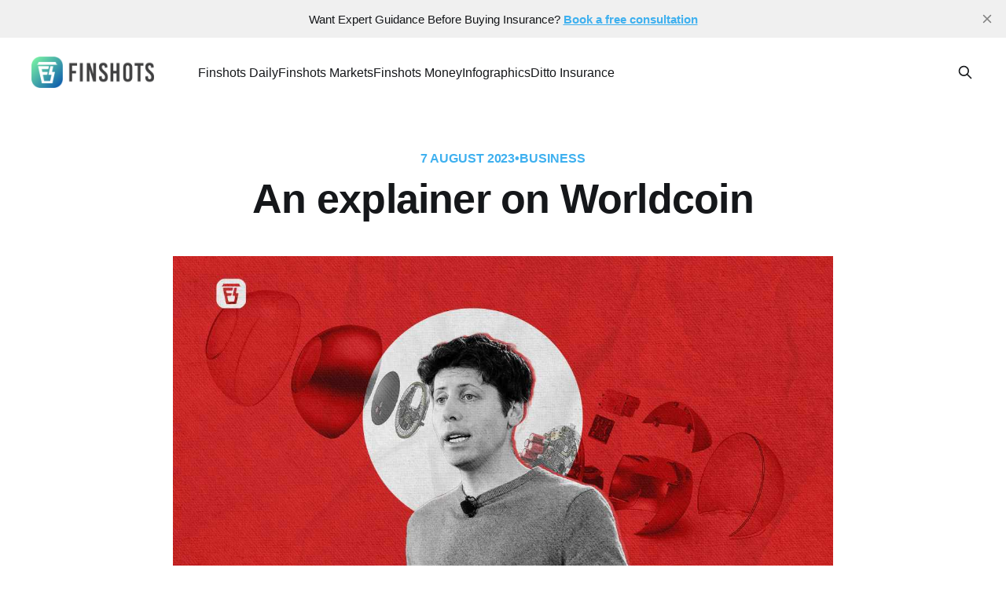

--- FILE ---
content_type: text/html; charset=utf-8
request_url: https://finshots.in/archive/an-explainer-on-worldcoin/
body_size: 15215
content:
<!DOCTYPE html>
<html lang="en">
<head>

    <title>An explainer on Worldcoin</title>
    <meta charset="utf-8" />
    <meta http-equiv="X-UA-Compatible" content="IE=edge" />
    <meta name="HandheldFriendly" content="True" />
    <meta name="viewport" content="width=device-width, initial-scale=1.0" />

    <!-- Google tag (gtag.js) -->
    <script async src="https://www.googletagmanager.com/gtag/js?id=G-JG6BQRR3VW"></script>
    <script>
      window.dataLayer = window.dataLayer || [];
      function gtag(){dataLayer.push(arguments);}
      gtag('js', new Date());
      gtag('config', 'G-JG6BQRR3VW');
    </script>
    
    <link rel="preload" as="style" href="/assets/built/screen.css?v=98cc2bd8fb" />
    <link rel="preload" as="script" href="/assets/built/casper.js?v=98cc2bd8fb" />

    <link rel="stylesheet" type="text/css" href="/assets/built/screen.css?v=98cc2bd8fb" />

    <meta name="description" content="An explainer on everything you wanted to know about Worldcoin.">
    <link rel="icon" href="https://d3jlwjv6gmyigl.cloudfront.net/images/2019/08/icon_png.png" type="image/png">
    <link rel="canonical" href="https://finshots.in/archive/an-explainer-on-worldcoin/">
    <meta name="referrer" content="no-referrer-when-downgrade">
    
    <meta property="og:site_name" content="Finshots">
    <meta property="og:type" content="article">
    <meta property="og:title" content="An explainer on Worldcoin">
    <meta property="og:description" content="An explainer on everything you wanted to know about Worldcoin.">
    <meta property="og:url" content="https://finshots.in/archive/an-explainer-on-worldcoin/">
    <meta property="og:image" content="https://cdn.finshots.app/images/2023/08/design-134-worldcoin-orb-1.jpg">
    <meta property="article:published_time" content="2023-08-07T01:30:00.000Z">
    <meta property="article:modified_time" content="2023-08-08T05:46:55.000Z">
    <meta property="article:tag" content="Business">
    
    <meta property="article:publisher" content="https://www.facebook.com/finshots/">
    <meta name="twitter:card" content="summary_large_image">
    <meta name="twitter:title" content="An explainer on Worldcoin">
    <meta name="twitter:description" content="An explainer on everything you wanted to know about Worldcoin.">
    <meta name="twitter:url" content="https://finshots.in/archive/an-explainer-on-worldcoin/">
    <meta name="twitter:image" content="https://cdn.finshots.app/images/2023/08/design-134-worldcoin-orb-1.jpg">
    <meta name="twitter:label1" content="Written by">
    <meta name="twitter:data1" content="Shrehith Karkera">
    <meta name="twitter:label2" content="Filed under">
    <meta name="twitter:data2" content="Business">
    <meta name="twitter:site" content="@finshots">
    <meta name="twitter:creator" content="@shrehithk">
    <meta property="og:image:width" content="1200">
    <meta property="og:image:height" content="675">
    
    <script type="application/ld+json">
{
    "@context": "https://schema.org",
    "@type": "Article",
    "@graph": [
        {
            "@type": "NewsArticle",
            "publisher": {
                "@type": "Organization",
                "name": "Finshots",
                "logo": {
                    "@type": "ImageObject",
                    "url": "https://d3jlwjv6gmyigl.cloudfront.net/images/2019/08/logo_horizontal.png"
                }
            },
            "author": {
                "@type": "Person",
                "name": "Shrehith Karkera",
                "url": "https://finshots.in/author/shrehith/",
                "sameAs": [
                    "https://twitter.com/shrehithk"
                ]
            },
            "headline": "An explainer on Worldcoin",
            "url": "https://finshots.in/archive/an-explainer-on-worldcoin/",
            "datePublished": "2023-08-07T01:30:00.000Z",
            "dateModified": "2023-08-08T05:46:55.000Z",
            "image": {
                "@type": "ImageObject",
                "url": "https://cdn.finshots.app/images/2023/08/design-134-worldcoin-orb-1.jpg",
                "width": 1200,
                "height": 675
            },
            "keywords": "Business",
            "description": "An explainer on everything you wanted to know about Worldcoin.",
            "mainEntityOfPage": {
                "@type": "WebPage",
                "@id": "https://finshots.in/archive/an-explainer-on-worldcoin/"
            },
            "isAccessibleForFree": "True"
        },
        {
            "@type": "Article",
            "publisher": {
                "@type": "Organization",
                "name": "Finshots",
                "logo": {
                    "@type": "ImageObject",
                    "url": "https://d3jlwjv6gmyigl.cloudfront.net/images/2019/08/logo_horizontal.png"
                }
            },
            "author": {
                "@type": "Person",
                "name": "Shrehith Karkera",
                "url": "https://finshots.in/author/shrehith/",
                "sameAs": [
                    "https://twitter.com/shrehithk"
                ]
            },
            "headline": "An explainer on Worldcoin",
            "url": "https://finshots.in/archive/an-explainer-on-worldcoin/",
            "datePublished": "2023-08-07T01:30:00.000Z",
            "dateModified": "2023-08-08T05:46:55.000Z",
            "image": {
                "@type": "ImageObject",
                "url": "https://cdn.finshots.app/images/2023/08/design-134-worldcoin-orb-1.jpg",
                "width": 1200,
                "height": 675
            },
            "keywords": "Business",
            "description": "An explainer on everything you wanted to know about Worldcoin.",
            "mainEntityOfPage": {
                "@type": "WebPage",
                "@id": "https://finshots.in/archive/an-explainer-on-worldcoin/"
            },
            "isAccessibleForFree": "True"
        }
    ]
}
    </script>

    <meta name="generator" content="Ghost 5.105">
    <link rel="alternate" type="application/rss+xml" title="Finshots" href="">
    
    <script defer src="https://mano-deliver.s3.ap-south-1.amazonaws.com/sodo.js" data-key="8067c49caa4ce48ca16b4c4445" data-styles="https://cdn.jsdelivr.net/ghost/sodo-search@~1.5/umd/main.css" data-sodo-search="https://finshots.in/" data-locale="en" crossorigin="anonymous"></script>
    <script defer src="https://cdn.jsdelivr.net/ghost/announcement-bar@~1.1/umd/announcement-bar.min.js" data-announcement-bar="https://finshots.in/" data-api-url="https://finshots.in/members/api/announcement/" crossorigin="anonymous"></script>
    <link href="https://finshots.in/webmentions/receive/" rel="webmention">
    <script defer src="/public/cards.min.js?v=98cc2bd8fb"></script><style>:root {--ghost-accent-color: #3eb0ef;}</style>
    <link rel="stylesheet" type="text/css" href="/public/cards.min.css?v=98cc2bd8fb">
    <script>document.documentElement.classList.add('no-infinite-scroll');</script>
    
    <script type="application/ld+json">
      { "@context": "http://schema.org", "@type": "BreadcrumbList",
      "itemListElement": [ { "@type": "ListItem", "position": 1, "item": {
      "@type": "WebSite", "@id": "https://finshots.in", "name": "Home" } }, { "@type":
      "ListItem", "position": 2, "item": { "@type": "WebPage",
        "@id": "https://finshots.in/archive", "name": "Archive"
      } }, { "@type": "ListItem", "position": 3, "item": { "@type": "WebPage",
      "@id": "https://finshots.in/archive/an-explainer-on-worldcoin/", "name": "An explainer on Worldcoin" } } ] }
    </script>



</head>
<body class="post-template tag-business tag-hash-import-2024-12-31-16-19 is-head-left-logo">
<div class="viewport">

    <header id="gh-head" class="gh-head outer is-header-hidden">
        <div class="gh-head-inner inner">
            <div class="gh-head-brand">
                <a class="gh-head-logo" href="https://finshots.in">
                        <img src="https://d3jlwjv6gmyigl.cloudfront.net/images/2019/08/logo_horizontal.png" alt="Finshots">
                </a>
                <button class="gh-search gh-icon-btn" aria-label="Search this site" data-ghost-search><svg xmlns="http://www.w3.org/2000/svg" fill="none" viewBox="0 0 24 24" stroke="currentColor" stroke-width="2" width="20" height="20"><path stroke-linecap="round" stroke-linejoin="round" d="M21 21l-6-6m2-5a7 7 0 11-14 0 7 7 0 0114 0z"></path></svg></button>
                <button class="gh-burger" aria-label="Main Menu"></button>
            </div>

            <nav class="gh-head-menu">
                <ul class="nav">
    <li class="nav-finshots-daily nav-current-parent"><a href="https://finshots.in/archive/">Finshots Daily</a></li>
    <li class="nav-finshots-markets"><a href="https://finshots.in/markets/">Finshots Markets</a></li>
    <li class="nav-finshots-money"><a href="https://finshots.in/tag/money/">Finshots Money</a></li>
    <li class="nav-infographics"><a href="https://finshots.in/infographic/">Infographics</a></li>
    <li class="nav-ditto-insurance"><a href="https://joinditto.in/ask-ditto/?utm_source=finshots&utm_medium=header">Ditto Insurance</a></li>
</ul>

            </nav>

            <div class="gh-head-actions">
                        <button class="gh-search gh-icon-btn" aria-label="Search this site" data-ghost-search><svg xmlns="http://www.w3.org/2000/svg" fill="none" viewBox="0 0 24 24" stroke="currentColor" stroke-width="2" width="20" height="20"><path stroke-linecap="round" stroke-linejoin="round" d="M21 21l-6-6m2-5a7 7 0 11-14 0 7 7 0 0114 0z"></path></svg></button>
            </div>
        </div>
    </header>

    <div class="site-content">
            <main id="site-main"
    class="site-main">
    <article class="article post tag-business tag-hash-import-2024-12-31-16-19 image-small">

        <header class="article-header gh-canvas">

            <div class="article-tag post-card-tags">
                <time class="post-full-meta-date" datetime="2023-08-07">
                    7 August 2023
                </time>•
                    <a href="/tag/business/">Business</a>
            </div>

            <h1 class="article-title">An explainer on Worldcoin</h1>



            <figure class="article-image">
                <img srcset="https://cdn.finshots.app/images/2023/08/design-134-worldcoin-orb-1.jpg 300w, https://cdn.finshots.app/images/2023/08/design-134-worldcoin-orb-1.jpg 600w,
                    https://cdn.finshots.app/images/2023/08/design-134-worldcoin-orb-1.jpg 1000w, https://cdn.finshots.app/images/2023/08/design-134-worldcoin-orb-1.jpg 2000w"
                    sizes="(min-width: 1400px) 1400px, 92vw" src="https://cdn.finshots.app/images/2023/08/design-134-worldcoin-orb-1.jpg"
                    alt="An explainer on Worldcoin" />
            </figure>

        </header>

        <section class="gh-content gh-canvas">
            <p><em>In today’s Finshots, we offer an extremely simplistic explanation on why everyone’s talking about Worldcoin.</em></p><p><em>Also, if you're a daily reader and want to stick to the habit then here's a <a href="https://docs.google.com/forms/d/e/1FAIpQLScRFKzpcIFVvFNzm8o-zF6VySiXIJmxZwL9tewWN5VG5-BPOg/viewform?ref=finshots.in">link</a> to the Finshots Weekly Quiz. We pick a winner at random and announce their name in our weekend Sunny Side Up editions. So, what are you waiting for? Answer all the questions correctly and stand a chance to win exclusive Finshots merchandise!</em></p><hr><h3 id="the-story">The Story</h3><p>Imagine this — you walk into a room and see a shiny, chrome, metallic spherical ball placed on a table. The instructions are clear.</p><ol><li>Allow the sphere to scan your iris. Each person’s iris is unique. Just like your fingerprints are one of a kind.</li><li>It’ll create a unique identification number for you. And then delete the nuances of what makes your iris unique. It’ll simply store the identification number. Or at least that’s what the sphere promises.</li><li>In return for your trouble, you’ll be rewarded with money.</li></ol><p>Does this sound like something out of an episode of Netflix’s Black Mirror?</p><p>Well, it isn’t. This is reality. And this sphere or ‘Orb’ is Sam Altman’s creation and promise. Yup, the same man who’s behind OpenAI’s revolutionary ChatGPT.</p><p>And the ‘Orb’ is everywhere as you read this — <a href="https://www.reuters.com/technology/worldcoin-says-will-allow-companies-governments-use-its-id-system-2023-08-02/?ref=finshots.in" rel="noopener">over 2 million people</a> have signed up across 35 major cities including Berlin, Paris, Tokyo, and Nairobi. Even Bengaluru. People have been queuing up at the <a href="https://www.deccanherald.com/business/technology/verified-human-worldcoin-users-queue-up-for-iris-scans-1240686.html?ref=finshots.in" rel="noopener">Mantri Mall</a> here to get their irises scanned.</p><p>What’s really going on here, you ask?</p><p>Well, this folks is Worldcoin. Sure, it looks and sounds quite dystopian. But, it does have a very audacious and commendable goal — help people who lose jobs to AI.</p><p>Basically, Altman seems to be a tiny bit worried that his own exploits with OpenAI will lead to the destruction of existing jobs. He doesn’t want people’s incomes to disappear. He worries that the folks running AI will make money. The others won’t. Wealth and income inequality will grow by leaps and bounds. And no one wants that, right?</p><p>So maybe some form of universal basic income or UBI can fix that. Think of UBI as free money with no strings attached. You get paid for just living. For existing on the face of the earth. In this case, the tradeoff is giving someone else your iris. Not literally, of course.</p><p>But wait…why does Worldcoin even want to scan irises?</p><p>See, AI and robots are getting smarter by the minute. They can fool us into believing they’re human. Heck, GPT-4 even tricked a human to help it <a href="https://gizmodo.com/gpt4-open-ai-chatbot-task-rabbit-chatgpt-1850227471?ref=finshots.in" rel="noopener">solve a CAPTCHA</a>. You know, those ‘click boxes with trees’ kind of thing. It’s meant to weed out bots, but, AI found a workaround. So who knows what tricks they’ll soon have up their sleeve to convince us they’re human too?</p><p>So if you’re setting up a project for UBI, it seems like the number one priority is “Don’t pay money to robots!”. And that means getting humans to actually prove they’re human first. Or what they call ‘proof of humanity’ or ‘proof of person’.</p><p>Hmmm. We humans having to actually prove that we’re human does sound quite dystopian already.</p><p>Anyway, the next question then is what do humans have that robots can’t mimic? At least not yet. And remember we also need it to be unique to each human to ensure no problems with duplicate identities….</p><p>The answer to that is — fingerprints or irises.</p><p>So like the Aadhaar card uses our fingerprints for biometric verification, Worldcoin decided to rely on irises. Because they simply <a href="https://whitepaper.worldcoin.org/proof-of-personhood?ref=finshots.in" rel="noopener">believe</a> that modifying fingerprints is easy. A cut or two can derail the entire identification process. Also, as you get older, or depending on the hard labour you do, the ridges and valleys of the fingerprint can wear off. On the other hand, they claim that the structure of the iris is much more stable and hard to modify.</p><p>Well, let’s believe that for now.</p><p>So yeah, scan your iris and get a unique ID.</p><p>And who knows, if the project catches on, this could be a universal authentication method. In a way, maybe like how a Google authentication lets you sign in to different websites? Just that since this ID has already established who’s human, it might be able to clamp down on fake social media accounts and even negate chatbots and prevent scams.</p><p>But wait…what about the money and universal basic income? How does Worldcoin have so much money to dole out willy-nilly?</p><p>Okay, there’s one thing that we didn’t mention. Worldcoin isn’t actually giving out real money. Instead, you get a cryptocurrency. It has its own token called WLD. And when people signup, they get 25 tokens. Also, the <a href="https://worldcoin.org/faqs?ref=finshots.in" rel="noopener">website says</a> after signup, ‘eligible verified users’ can claim “1 free WLD token per week”.</p><p>Now you can imagine that this is quite an easy thing to do for the company. Cryptocurrencies are basically something that’s magically whipped out of thin air. So Worldcoin can simply keep creating tokens over and over again. Sure, they’ve placed an upper limit of 10 billion tokens for now. But that can always change.</p><p>Now the thing is people still need WLD tokens to be valuable. That’s the only way they can work as ‘income’. And by now you know that cryptocurrencies don’t have any intrinsic value. It derives its value from the scarcity of tokens. And not to forget the story the creator of the token tells people. The more compelling the story, the higher the probability that people will want their hands on it. So if people believe Altman’s ambition can actually turn it into a digital World ID for all sorts of purposes, then that could drive its price higher.</p><p>Or if they believe the roadblocks are greater, then that could prove to be a problem for the token’s value.</p><p>For starters, there’s the privacy issue.</p><p>We’re basically trusting a private entity with our uniquely identifiable data. And sure Worldcoin says that it deletes everything immediately. That it just keeps an ID. And that even this ID is securely stored on the blockchain. But should people believe this blindly?</p><p>After all, the folks at the <a href="https://www.technologyreview.com/2022/04/06/1048981/worldcoin-cryptocurrency-biometrics-web3/?ref=finshots.in" rel="noopener">MIT Technology Review</a> did a scathing breakdown of its numerous issues last year — including its deceptive marketing techniques to get people to get their iris scanned. Also, <a href="https://techcrunch.com/2023/05/12/hackers-stole-passwords-of-worldcoin-orb-operators/?ref=finshots.in" rel="noopener">Techcrunch</a> reported that the accounts of those ‘Orb’ operators had been hacked recently. We don’t know what data can be accessed on the Orb. Also, there are some experts who’ve posed another question — the Orb which scans irises is a physical device. It might be quite easy to tamper with if someone so desires. They might be able to create pathways to access data before its deleted. And then use it for their own gains. Might be possible, no?</p><p>But the bigger threat to Worldcoin’s ambitions are governments themselves.</p><p>Kenya has already stopped Worldcoin in its tracks. And Germany and France are investigating it. Everyone’s concerned about data privacy.</p><p>They might even be concerned about this whole UBI gimmick. That’s basically government territory. They’re the ones responsible for social welfare. Not some private organization that’s collecting biometric data of their citizens and operates in a regulatory grey area. Not to forget that countries like India don’t like cryptocurrencies in the least bit.</p><p>Why would governments encourage another Silicon Valley-type tech company that’s a bit of a privacy gamble as well as a cryptocurrency bet?</p><p>So yeah, Worldcoin's proposition might be alluring — “Every human is eligible for a share of WLD simply for being human." But maybe think about it for a second before you go rushing to sign away your iris.</p><p>Until then…</p><p><em>Don't forget to share this article on <a href="https://api.whatsapp.com/send?text=An+explainer+on+everything+you+wanted+to+know+about+Worldcoin.+https%3A%2F%2Fbit.ly%2F3rPsB1x&ref=finshots.in">WhatsApp</a>, <a href="https://www.linkedin.com/shareArticle?mini=true&url=https%3A%2F%2Ffinshots.in%2Farchive%2Fan-explainer-on-worldcoin&ref=finshots.in">LinkedIn</a>, and <a href="https://twitter.com/intent/tweet?url=https%3A%2F%2Fbit.ly%2F44TsIaZ&via=finshots&text=An+explainer+on+everything+you+wanted+to+know+about+Worldcoin.&ref=finshots.in">Twitter</a>.</em></p>
        </section>


    </article>
    </main>
    
    <div class="container" align="center">
  <a
    href="http://www.facebook.com/sharer.php?u=https://finshots.in/archive/an-explainer-on-worldcoin/%3Futm_source%3DwebShare%26utm_medium%3Dfacebook"
    target="_blank"
    style="margin: 10px; font-size:36px;  text-decoration: none;"
  >
    <svg
      stroke="currentColor"
      fill="currentColor"
      stroke-width="0"
      viewBox="0 0 24 24"
      style="color:#3b5998;font-size:40px;"
      height="1em"
      width="1em"
      xmlns="http://www.w3.org/2000/svg"
    >
      <path
        xmlns="http://www.w3.org/2000/svg"
        d="M24 12.073c0-6.627-5.373-12-12-12s-12 5.373-12 12c0 5.99 4.388 10.954 10.125 11.854v-8.385H7.078v-3.47h3.047V9.43c0-3.007 1.792-4.669 4.533-4.669 1.312 0 2.686.235 2.686.235v2.953H15.83c-1.491 0-1.956.925-1.956 1.874v2.25h3.328l-.532 3.47h-2.796v8.385C19.612 23.027 24 18.062 24 12.073z"
      />
    </svg>
  </a>
  <a
    href="https://telegram.me/share/url?url=https://finshots.in/archive/an-explainer-on-worldcoin/%3Futm_source%3DwebShare%26utm_medium%3Dtelegram"
    target="_blank"
    style="margin: 10px; font-size:36px; text-decoration: none;"
  >
    <svg
      stroke="currentColor"
      fill="currentColor"
      stroke-width="0"
      style="font-size:40px; color:#34ACE1;"
      xmlns="http://www.w3.org/2000/svg"
      width="1em"
      height="1em"
      viewBox="0 0 24 24"
    >
      <path
        xmlns="http://www.w3.org/2000/svg"
        d="M23.91 3.79L20.3 20.84c-.25 1.21-.98 1.5-2 .94l-5.5-4.07-2.66 2.57c-.3.3-.55.56-1.1.56-.72 0-.6-.27-.84-.95L6.3 13.7l-5.45-1.7c-1.18-.35-1.19-1.16.26-1.75l21.26-8.2c.97-.43 1.9.24 1.53 1.73z"
      />
    </svg>
  </a>
  <a
    href="https://api.whatsapp.com/send?text=An%20explainer%20on%20Worldcoin%20https://finshots.in/archive/an-explainer-on-worldcoin/%3Futm_source%3DwebShare%26utm_medium%3Dwhatsapp"
    style="font-size:36px; margin:10px; text-decoration: none;"
    target="_blank"
  >
    <svg
      stroke="currentColor"
      fill="currentColor"
      stroke-width="0"
      style="font-size:40px; color:#25d366"
      xmlns="http://www.w3.org/2000/svg"
      width="1em"
      height="1em"
      viewBox="0 0 24 24"
    >
      <path
        xmlns="http://www.w3.org/2000/svg"
        d="M17.472 14.382c-.297-.149-1.758-.867-2.03-.967-.273-.099-.471-.148-.67.15-.197.297-.767.966-.94 1.164-.173.199-.347.223-.644.075-.297-.15-1.255-.463-2.39-1.475-.883-.788-1.48-1.761-1.653-2.059-.173-.297-.018-.458.13-.606.134-.133.298-.347.446-.52.149-.174.198-.298.298-.497.099-.198.05-.371-.025-.52-.075-.149-.669-1.612-.916-2.207-.242-.579-.487-.5-.669-.51-.173-.008-.371-.01-.57-.01-.198 0-.52.074-.792.372-.272.297-1.04 1.016-1.04 2.479 0 1.462 1.065 2.875 1.213 3.074.149.198 2.096 3.2 5.077 4.487.709.306 1.262.489 1.694.625.712.227 1.36.195 1.871.118.571-.085 1.758-.719 2.006-1.413.248-.694.248-1.289.173-1.413-.074-.124-.272-.198-.57-.347m-5.421 7.403h-.004a9.87 9.87 0 01-5.031-1.378l-.361-.214-3.741.982.998-3.648-.235-.374a9.86 9.86 0 01-1.51-5.26c.001-5.45 4.436-9.884 9.888-9.884 2.64 0 5.122 1.03 6.988 2.898a9.825 9.825 0 012.893 6.994c-.003 5.45-4.437 9.884-9.885 9.884m8.413-18.297A11.815 11.815 0 0012.05 0C5.495 0 .16 5.335.157 11.892c0 2.096.547 4.142 1.588 5.945L.057 24l6.305-1.654a11.882 11.882 0 005.683 1.448h.005c6.554 0 11.89-5.335 11.893-11.893a11.821 11.821 0 00-3.48-8.413Z"
      />
    </svg>
  </a>
  <a
    href="https://x.com/share?url=https://finshots.in/archive/an-explainer-on-worldcoin/%3Futm_source%3DwebShare%26utm_medium%3Dx&amp;text=An%20explainer%20on%20Worldcoin%20via%20%40finshots"
    target="_blank"
    style="margin: 10px; font-size:36px;"
  >
    <svg
      xmlns="http://www.w3.org/2000/svg"
      stroke="currentColor"
      fill="currentColor"
      style="font-size:40px"
      height="1em"
      width="1em"
      viewBox="0 0 512 512"
    >
      <path
        d="M389.2 48h70.6L305.6 224.2 487 464H345L233.7 318.6 106.5 464H35.8L200.7 275.5 26.8 48H172.4L272.9 180.9 389.2 48zM364.4 421.8h39.1L151.1 88h-42L364.4 421.8z"
      /></svg>
  </a>
  <br /><br />
</div>    <style>
  .subscribe-main {
  z-index: 1;
  position: relative;
  margin-bottom: 8vh;
  margin-left: 20px;
  margin-right: 20px;
}

@media (max-width: 480px) {
  .subscribe-main {
    padding-left: 0px;
    padding-right: 0px;
  }
}

.subscribe-main .containerClass {
  border-radius: 20px;
  background-color: rgb(255, 255, 255);
  box-shadow: 0px 0px 94px 6px rgba(107, 83, 254, 0.1);
  padding: 35px 0;
  max-width: 1040px;
  margin: 0 auto;
}
.subscribe-main .contactdes {
  text-align: center;
  color: #525f7f;
  line-height: 28px;
}

.subscribe-main .title {
  font-size: 20px;
  line-height: 40px;
  font-weight: 700;
  color: #32325d;
  letter-spacing: -0.01em;
  margin-bottom: 20px;
  text-align: center;
}
.subscribe-form {
  display: flex;
  align-items: stretch;
  width: auto;
  max-width: 700px;
  margin-left: auto;
  margin-right: auto;
  margin-bottom: 25px;
  position: relative;
  padding: 0 40px;
}

.subscribe-form .email_input {
  flex-grow: 1;
}
@media (max-width: 575px) {
  .subscribe-form {
    flex-direction: column;
    align-items: center;
    margin-bottom: 25px;
  }
  .subscribe-form input {
    height: 56px;
  }
  .subscribe-form button {
    position: relative !important;
    right: 0px !important;
    top: 0;
    height: 56px;
    width: 100%;
  }
  .subscribe-form .email_input {
    width: 100%;
    margin-right: 0;
    margin-bottom: 10px;
    height: 60px;
  }
}

@media (max-width: 990px) {
  .subscribe-form {
    padding: 0 20px !important;
  }
  .subscribe-main .contactdes {
    padding: 0 20px;
  }
}

.subscribe-form .invisible-div {
  position: absolute;
  left: -5000px;
}
.subscribe-form input {
  height: 100%;
  background: #fff;
  font-size: 16px;
  font-weight: 500;
  color: #343d48;
  padding: 5px 15px;
  border-color: #dadada;
  border-style: solid;
  border-width: 2px;
  border-color: rgb(233, 227, 254);
  border-radius: 10px;
  background-color: rgb(243, 242, 250);
  height: 56px;
  margin-right: 20px;
}

.subscribe-form label {
  font-size: 14px;
  color: #343d48;
  font-weight: 500;
  padding-left: 10px;
  top: 5px;
}

.subscribe-form .field-wrapper {
  height: 100%;
}
.subscribe-form button {
  border-radius: 10px;
  background-color: rgb(106, 82, 253);
  height: 56px;
  padding: 10px 20px;
  color: #fff;
  margin: auto;
}
.subscribe-form button:hover {
  background-color: rgb(106, 82, 253);
  border-color: gb(106, 82, 253);
  opacity: 0.85;
}

</style>
<div class="subscribe-main" id="subscribe_section">
  <div class="containerClass">
    <h1 class="title">Join 5,00,000+ Subscribers</h1>

    <form
      class="subscribe-form validate"
      action="https://send.finshots.in/api/subscribe/"
      method="post"
      target="_blank"
      novalidate=""
    >
      <input
        id="mailshots-email-"
        class="email_input"
        type="email"
        placeholder="Enter Your Email address"
        aria-label="email"
        name="email"
      />
      <button
        type="submit"
        id="mc-embedded-subscribe"
        name="subscribe"
        title=""
      >SUBSCRIBE</button>
      <div class="invisible-div" aria-hidden="true">
        <input
          type="text"
          name="audience"
          tabindex="-1"
          value="Finshots Main"
          readonly
        />
      </div>
    </form>
    </script>
    <p class="contactdes">Be a part of our ever growing community.<a
        href="https://x.com/finshots"
      >
        Join us on X</a>
    </p>
  </div>

</div>



    <aside class="read-more-wrap outer">
        <div class="read-more inner">
            
<article class="post-card post">

    <a class="post-card-image-link" href="/archive/the-india-eu-free-trade-agreement-explained-2/">

        <img class="post-card-image"
            srcset="https://cdn.finshots.app/images/2026/01/India-EU-Free-Trade-Agreement-Finshots.jpg 300w,
                    https://cdn.finshots.app/images/2026/01/India-EU-Free-Trade-Agreement-Finshots.jpg 600w,
                    https://cdn.finshots.app/images/2026/01/India-EU-Free-Trade-Agreement-Finshots.jpg 1000w,
                    https://cdn.finshots.app/images/2026/01/India-EU-Free-Trade-Agreement-Finshots.jpg 2000w"
            sizes="(max-width: 1000px) 400px, 800px"
            src="https://cdn.finshots.app/images/2026/01/India-EU-Free-Trade-Agreement-Finshots.jpg"
            alt="India-EU Free Trade Agreement"
            loading="lazy"
        />


    </a>

    <div class="post-card-content">

        <a class="post-card-content-link" href="/archive/the-india-eu-free-trade-agreement-explained-2/">
            <header class="post-card-header">
                <div class="post-card-tags">
                </div>
                <h2 class="post-card-title">
                    The India-EU Free Trade Agreement Explained
                </h2>
            </header>
                <div class="post-card-excerpt">An explainer on the recent India-European Union trade deal, and analyzing who stands to gain and lose from this agreement.</div>
        </a>

        <footer class="post-card-meta">
            <time class="post-card-meta-date" datetime="2026-01-29">Jan 29, 2026</time>
                <span class="post-card-meta-length">6 min read</span>
        </footer>

    </div>

</article>
            
<article class="post-card post">

    <a class="post-card-image-link" href="/archive/why-pvr-inox-let-4700bc-go-2/">

        <img class="post-card-image"
            srcset="https://cdn.finshots.app/images/2026/01/PVR-INOX-Finshots.jpg 300w,
                    https://cdn.finshots.app/images/2026/01/PVR-INOX-Finshots.jpg 600w,
                    https://cdn.finshots.app/images/2026/01/PVR-INOX-Finshots.jpg 1000w,
                    https://cdn.finshots.app/images/2026/01/PVR-INOX-Finshots.jpg 2000w"
            sizes="(max-width: 1000px) 400px, 800px"
            src="https://cdn.finshots.app/images/2026/01/PVR-INOX-Finshots.jpg"
            alt="Why PVR INOX let 4700BC go"
            loading="lazy"
        />


    </a>

    <div class="post-card-content">

        <a class="post-card-content-link" href="/archive/why-pvr-inox-let-4700bc-go-2/">
            <header class="post-card-header">
                <div class="post-card-tags">
                </div>
                <h2 class="post-card-title">
                    Why PVR INOX let 4700BC go
                </h2>
            </header>
                <div class="post-card-excerpt">Why PVR INOX sold 4700BC, its in-house popcorn brand, to Marico Ltd.</div>
        </a>

        <footer class="post-card-meta">
            <time class="post-card-meta-date" datetime="2026-01-28">Jan 28, 2026</time>
                <span class="post-card-meta-length">5 min read</span>
        </footer>

    </div>

</article>
            
<article class="post-card post">

    <a class="post-card-image-link" href="/archive/breaking-down-the-phonepe-drhp/">

        <img class="post-card-image"
            srcset="https://cdn.finshots.app/images/2026/01/phonepe-ipo.jpg 300w,
                    https://cdn.finshots.app/images/2026/01/phonepe-ipo.jpg 600w,
                    https://cdn.finshots.app/images/2026/01/phonepe-ipo.jpg 1000w,
                    https://cdn.finshots.app/images/2026/01/phonepe-ipo.jpg 2000w"
            sizes="(max-width: 1000px) 400px, 800px"
            src="https://cdn.finshots.app/images/2026/01/phonepe-ipo.jpg"
            alt="Breaking down the PhonePe DRHP"
            loading="lazy"
        />


    </a>

    <div class="post-card-content">

        <a class="post-card-content-link" href="/archive/breaking-down-the-phonepe-drhp/">
            <header class="post-card-header">
                <div class="post-card-tags">
                </div>
                <h2 class="post-card-title">
                    Breaking down the PhonePe DRHP
                </h2>
            </header>
                <div class="post-card-excerpt">An early explainer on the PhonePe IPO.</div>
        </a>

        <footer class="post-card-meta">
            <time class="post-card-meta-date" datetime="2026-01-27">Jan 27, 2026</time>
                <span class="post-card-meta-length">8 min read</span>
        </footer>

    </div>

</article>
        </div>
    </aside>


    <style>
  .subscribe-popup-parent {
    position: fixed;
    z-index: 9999;
    bottom: 20px;
    right:
      20px;
    background-color: white;
    width: 500px;
    height: 510px;
    border-radius:
      6px;
    box-sizing: border-box;
    box-shadow: 0 2px 4px 0 rgba(0, 0, 0, 0.2);
    animation: 500ms slideIn cubic-bezier(.35, .57, .4, .89);
    visibility: hidden;
  }

  .lower-half {
    padding: 200px 30px 30px;
    text-align: center;
  }

  .invisible-div {
    visibility: hidden;
    height: 0;
  }

  .popup-email-input {
    background-color:
      #F3F2FA;
    border: 1px solid #E9E3FE;
    border-radius: 5px;
    display: inline-block;
    min-height: 50px;
    min-width: 50px;
    padding: 0 0.8em;
    vertical-align: middle;
    width: 100%;
    margin: 0 0 12px;
    font-size: 15px;
    font-weight: 500;
    margin-top:
      10px;
  }

  .subs-submit-button {
    background: linear-gradient(228.24deg, #5469DB 3.18%, #8383E0 93.01%);
    border: 0 none;
    border-radius: 5px;
    color: #FFFFFF;
    cursor: pointer;
    display: inline-block;
    font-family: 'Roboto', sans-serif;
    font-style: normal;
    min-height: 50px;
    font-size: 16px;
    font-weight: 700;
    height: 36px;
    letter-spacing: -0.5px;
    line-height: 18px;
    margin-right: 0;
    overflow: hidden;
    padding: 0 18px;
    text-align: center;
    width: 100%;
  }

  .lower-half>.desk-copy>h3 {
    font-size: 20px;
    font-weight: 600;
    font-family:
      'Roboto', sans-serif;
    font-style: normal;
    margin: 0;
  }

  .lower-half>.desk-copy>p {
    font-size: 14px;
    margin: 0 0 1em;
    font-family:
      'Roboto', sans-serif;
    font-style: normal;
    color: #525F7F;
  }

  .lower-half>.mobile-copy {
    display: none;
  }

  .close-popup {
    display: block !important;
    width: 30px;
    height: 30px;
    background-color: #fff;
    border-radius:
      100%;
    box-shadow: 0px 2px 2px 0px rgba(0, 0, 0, 0.2);
    cursor: pointer;
    position: absolute;
    right: -10px;
    top: -10px;
    z-index: 2;
  }

  .close-popup::before {
    transform: rotate(45deg);
    background-color: #414141;
    content: '';
    position: absolute;
    left: 14px;
    height: 14px;
    top: 8px;
    width:
      2px;
  }

  .close-popup::after {
    transform: rotate(-45deg);
    background-color:
      #414141;
    content: '';
    position: absolute;
    left: 14px;
    height: 14px;
    top: 8px;
    width: 2px;
  }

  .checks {
    text-align: start;
    margin-left: auto;
    margin-right:
      auto;
    width: 220px;
  }

  .checks>p {
    margin-bottom: 10px;
    font-size: 14px;
    font-family: 'Roboto', sans-serif;
    font-style: normal;
    color: #525F7F;
  }

  .upper-half {
    position: absolute;
    top: 0;
    display: block;
    clear: both;
    min-height: 185px;
    width: 100%;
    background-position: 50% 50%;
    background-repeat: no-repeat;
    background-size: cover;
    background-image:
      url('https://mcusercontent.com/4586001b135729fc977641e60/images/32add94b-1067-4429-99ea-20d5c6ee3ccd.jpg');
  }

  @media only screen and (max-width: 768px) {
    .subscribe-popup-parent {
      bottom: 0;
      right: 0;
      height: unset;
      width: 100%;
      padding: 20px 30px;
      box-shadow: 0 1px 10px rgba(0, 0, 0, 0.2);
      border-radius: 0px;
    }

    .lower-half>.mobile-copy {
      display: block;
    }

    .desk-copy {
      display: none;
    }

    .lower-half {
      padding: 0px;
    }

    .upper-half {
      display: none;
    }

    .lower-half>.mobile-copy>h3 {
      font-size: 16px;
      margin: 0;
      font-weight: 600;
      font-family: 'Roboto', sans-serif;
      font-style: normal;
    }

    .close-popup {
      right:
        10px;
      top: 10px;
      width: 20px;
      height: 20px;
    }

    .lower-half>.mobile-copy>p {
      font-size: 14px;
      margin: 0 0 0 0;
      font-family: 'Roboto', sans-serif;
      font-style: normal;
      color: #525F7F;
    }

    .checks {
      display: none;
    }

    .subs-submit-button,
    .popup-email-input {
      min-height: 35px;
      font-size: 14px;
    }

    .close-popup::before,
    .close-popup::after {
      left: 9px;
      height: 12px;
      top: 5px;
    }
  }
</style>

<div id="subs-popup-banner">
  <div class="subscribe-popup-parent" id="subscribe-popup-parent">
    <div class="close-popup" onclick="closeButton()">
    </div>
    <div class="upper-half">
    </div>
    <div class="lower-half">
      <div class="desk-copy">
        <h3>Join 5,00,000+ readers today</h3>
        <p>Add Finshots to you inbox - get the latest financial insights for
          free.</p>
      </div>
      <div class="mobile-copy">
        <h3>Join 5,00,000+ readers in staying updated on the most important
          financial news.</h3>
        <p>Just 3-min a day. No spam. No jargon. Pinky promise.</p>
      </div>
      <div class="checks">
        <p>
          <svg width="20" height="20" viewBox="0 0 18 18" fill="none" xmlns="http://www.w3.org/2000/svg">
            <circle cx="9" cy="9" r="9" fill="url(#paint0_linear_3410_756)" />
            <path d="M3.9375 9L7.3125 12.375L14.0625 5.625" stroke="white" stroke-width="2.25" stroke-linecap="round"
              stroke-linejoin="round" />
            <defs>
              <linearGradient id="paint0_linear_3410_756" x1="15.5" y1="3" x2="3.5" y2="16.5"
                gradientUnits="userSpaceOnUse">
                <stop stop-color="#5469DB" />
                <stop offset="1" stop-color="#8383E0" />
              </linearGradient>
            </defs>
          </svg>
          &nbsp;Just 1 email every morning
        </p>
        <p><svg width="20" height="20" viewBox="0 0 18 18" fill="none" xmlns="http://www.w3.org/2000/svg">
            <circle cx="9" cy="9" r="9" fill="url(#paint0_linear_3410_756)" />
            <path d="M3.9375 9L7.3125 12.375L14.0625 5.625" stroke="white" stroke-width="2.25" stroke-linecap="round"
              stroke-linejoin="round" />
            <defs>
              <linearGradient id="paint0_linear_3410_756" x1="15.5" y1="3" x2="3.5" y2="16.5"
                gradientUnits="userSpaceOnUse">
                <stop stop-color="#5469DB" />
                <stop offset="1" stop-color="#8383E0" />
              </linearGradient>
            </defs>
          </svg>
          &nbsp;3-min easy reads</p>
        <p><svg width="20" height="20" viewBox="0 0 18 18" fill="none" xmlns="http://www.w3.org/2000/svg">
            <circle cx="9" cy="9" r="9" fill="url(#paint0_linear_3410_756)" />
            <path d="M3.9375 9L7.3125 12.375L14.0625 5.625" stroke="white" stroke-width="2.25" stroke-linecap="round"
              stroke-linejoin="round" />
            <defs>
              <linearGradient id="paint0_linear_3410_756" x1="15.5" y1="3" x2="3.5" y2="16.5"
                gradientUnits="userSpaceOnUse">
                <stop stop-color="#5469DB" />
                <stop offset="1" stop-color="#8383E0" />
              </linearGradient>
            </defs>
          </svg>
          &nbsp;Plain simple english, no jargon</p>
      </div>
      <div>
        <form action="https://send.finshots.in/api/subscribe/" method="post" id="mailshots-embedded-subscribe-form"
          name="mailshots-embedded-subscribe-form" target="_blank">
          <input class="popup-email-input" type="email" placeholder="Enter email" aria-label="email" name="email"
            id="mailshots-email" required="true" />
          <button class="subs-submit-button" type="submit" id="mailshots-embedded-subscribe" name="subscribe">SUBSCRIBE
            FOR FREE</button>

          <div class="invisible-div" aria-hidden="true">
            <input type="text" name="subscribe" tabindex="-1" value="Finshots Main" readonly hidden />
          </div>
        </form>
      </div>
    </div>
  </div>

  <script>
    if (!(document.cookie.match("(^|;)\\s*" + "MailShotsPopupSubcribed" +
      "\\s*=\\s*([^;]+)")?.pop() || document.cookie.match("(^|;)\\s*" +
        "MailShotsPopupClosed" + "\\s*=\\s*([^;]+)")?.pop()) || "") {
      window.addEventListener("scroll", () => {
        let scrollTop = window.scrollY;
        let docHeight = document.body.offsetHeight; let winHeight =
          window.innerHeight; let scrollPercent = Math.round((scrollTop / (docHeight -
            winHeight) * 100))
        if (scrollPercent > 40) {
          document.getElementById("subscribe-popup-parent").style.visibility =
            "visible";
        }
      })
    } function closePopup() {
      document.getElementById("subscribe-popup-parent").style.display = "none";
    }
    function setCookie(name, days) {
      const d = new Date(); d.setTime(d.getTime()
        + days * 24 * 60 * 60 * 1000); document.cookie = `${name}=yes;
    expires=${d.toUTCString()}; path=/`;
    } document
      .getElementById("mailshots-embedded-subscribe-form")
      .addEventListener("submit", function () {
        closePopup();
        setCookie("MailShotsPopupSubcribed", 15);
      }); function closeButton() {
        closePopup(); setCookie("MailShotsPopupClosed", 30);
      }
  </script>

</div>
    </div>

    <style>
  .site-foot { margin-top: 25px; padding: 40px 20px 10px; color: rgb(68, 68,
  68); font-size: 1.3rem; background-color: #f0f0f0; } .site-social-icons {
  height: 18px; margin: 5px; filter: brightness(0.6); } .site-foot-nav {
  margin-bottom: 20px; } .footer-text { display: flex; justify-content:
  space-between; margin-top: 20px; font-family: "Lato"; } @media only screen and
  (min-width: 760px) { .site-foot-nav { display: flex; align-items: flex-start;
  justify-content: space-between; } } @media only screen and (max-width: 759px)
  { .site-foot-nav-right { justify-content: center; } .site-foot-nav-left {
  text-align: center; } .footer-text { text-align: center; flex-direction:
  column; } } .site-foot-nav a { /* color: rgba(255,255,255,0.7); */ color:
  rgb(68, 68, 68, 0.7); } .site-foot-nav a:hover { text-decoration: none; /*
  color: rgba(255,255,255,1); */ color: rgb(68, 68, 68, 1); }
  .site-foot-nav-right { display: flex; } .site-foot-nav-right a { display:
  inline-block; padding: 2px 5px; } .site-foot-nav-right a:last-child {
  padding-right: 0; } .site-foot-nav-left > div > a > .play-store { height:
  80px; max-width: 201px; } .site-foot-nav-left > div > a > .app-store { height:
  55px; } .site-logo { height: 50px; } .site-logo { max-height: 45px; } img
  {display: unset;}
</style>

<footer class="site-foot">
  <div class="site-foot-nav inner">
    <div class="site-foot-nav-left">
      <a href="/">
        <img
          class="site-logo"
          src="https://d3jlwjv6gmyigl.cloudfront.net/assets/two/images/logo-2d6831bc63e1ecb76091541e2f20069a.png"
          alt="Finshots"
        />
      </a>

      <div style="margin-top: 20px;">
        <a href="https://apps.apple.com/us/app/finshots/id1508510456">
          <img
            class="app-store"
            alt="Download on the App Store"
            src="https://d3jlwjv6gmyigl.cloudfront.net/assets/App_store_badge.svg"
          />
        </a>
        <a
          href="https://play.google.com/store/apps/details?id=com.finception.finshots.android"
        >
          <img
            class="play-store"
            alt="Get it on Google Play"
            src="https://play.google.com/intl/en_us/badges/static/images/badges/en_badge_web_generic.png"
          />
        </a>
      </div>
    </div>
    <div class="site-foot-nav-right">
      <a href="https://bit.ly/42DA5lf">
        <svg
          stroke="currentColor"
          fill="currentColor"
          stroke-width="0"
          viewBox="0 0 576 512"
          height="1em"
          width="1em"
          xmlns="http://www.w3.org/2000/svg"
          style="color: rgb(255, 0, 0); font-size: 40px;"
        >
          <path
            d="M549.655 124.083c-6.281-23.65-24.787-42.276-48.284-48.597C458.781 64 288 64 288 64S117.22 64 74.629 75.486c-23.497 6.322-42.003 24.947-48.284 48.597-11.412 42.867-11.412 132.305-11.412 132.305s0 89.438 11.412 132.305c6.281 23.65 24.787 41.5 48.284 47.821C117.22 448 288 448 288 448s170.78 0 213.371-11.486c23.497-6.321 42.003-24.171 48.284-47.821 11.412-42.867 11.412-132.305 11.412-132.305s0-89.438-11.412-132.305zm-317.51 213.508V175.185l142.739 81.205-142.739 81.201z"
          >
          </path>
        </svg>
      </a>
      <a href="https://x.com/finshots">
        <svg
          xmlns="http://www.w3.org/2000/svg"
          stroke="currentColor"
          fill="currentColor"
          style="font-size:40px"
          height="1em"
          width="1em"
          viewBox="0 0 512 512"
        >
          <path
            d="M389.2 48h70.6L305.6 224.2 487 464H345L233.7 318.6 106.5 464H35.8L200.7 275.5 26.8 48H172.4L272.9 180.9 389.2 48zM364.4 421.8h39.1L151.1 88h-42L364.4 421.8z"
          /></svg>
      </a>
      <a href="https://www.linkedin.com/showcase/finshots/">
        <svg
          stroke="currentColor"
          fill="currentColor"
          stroke-width="0"
          viewBox="0 0 448 512"
          style="color:#2867B2;font-size:40px"
          height="1em"
          width="1em"
          xmlns="http://www.w3.org/2000/svg"
        >
          <path
            d="M416 32H31.9C14.3 32 0 46.5 0 64.3v383.4C0 465.5 14.3 480 31.9 480H416c17.6 0 32-14.5 32-32.3V64.3c0-17.8-14.4-32.3-32-32.3zM135.4 416H69V202.2h66.5V416zm-33.2-243c-21.3 0-38.5-17.3-38.5-38.5S80.9 96 102.2 96c21.2 0 38.5 17.3 38.5 38.5 0 21.3-17.2 38.5-38.5 38.5zm282.1 243h-66.4V312c0-24.8-.5-56.7-34.5-56.7-34.6 0-39.9 27-39.9 54.9V416h-66.4V202.2h63.7v29.2h.9c8.9-16.8 30.6-34.5 62.9-34.5 67.2 0 79.7 44.3 79.7 101.9V416z"
          >
          </path>
        </svg>
      </a>
      <a href="https://www.instagram.com/finshots.in">
        <svg
          stroke="currentColor"
          fill="currentColor"
          stroke-width="0"
          viewBox="0 0 448 512"
          style="color:#E1306C;font-size:40px"
          height="1em"
          width="1em"
          xmlns="http://www.w3.org/2000/svg"
        >
          <path
            d="M224.1 141c-63.6 0-114.9 51.3-114.9 114.9s51.3 114.9 114.9 114.9S339 319.5 339 255.9 287.7 141 224.1 141zm0 189.6c-41.1 0-74.7-33.5-74.7-74.7s33.5-74.7 74.7-74.7 74.7 33.5 74.7 74.7-33.6 74.7-74.7 74.7zm146.4-194.3c0 14.9-12 26.8-26.8 26.8-14.9 0-26.8-12-26.8-26.8s12-26.8 26.8-26.8 26.8 12 26.8 26.8zm76.1 27.2c-1.7-35.9-9.9-67.7-36.2-93.9-26.2-26.2-58-34.4-93.9-36.2-37-2.1-147.9-2.1-184.9 0-35.8 1.7-67.6 9.9-93.9 36.1s-34.4 58-36.2 93.9c-2.1 37-2.1 147.9 0 184.9 1.7 35.9 9.9 67.7 36.2 93.9s58 34.4 93.9 36.2c37 2.1 147.9 2.1 184.9 0 35.9-1.7 67.7-9.9 93.9-36.2 26.2-26.2 34.4-58 36.2-93.9 2.1-37 2.1-147.8 0-184.8zM398.8 388c-7.8 19.6-22.9 34.7-42.6 42.6-29.5 11.7-99.5 9-132.1 9s-102.7 2.6-132.1-9c-19.6-7.8-34.7-22.9-42.6-42.6-11.7-29.5-9-99.5-9-132.1s-2.6-102.7 9-132.1c7.8-19.6 22.9-34.7 42.6-42.6 29.5-11.7 99.5-9 132.1-9s102.7-2.6 132.1 9c19.6 7.8 34.7 22.9 42.6 42.6 11.7 29.5 9 99.5 9 132.1s2.7 102.7-9 132.1z"
          >
          </path>
        </svg>
      </a>
    </div>
  </div>

  <div class="footer-text inner">
    <h6 style="font-weight: normal;"><a
        style="text-decoration: none; color: inherit;"
        href="https://bit.ly/3RcVn40"
      >Checkout Ditto - Insurance Made Simple</a></h6>
    <h6 style="font-weight: 400; margin-bottom: 16px">Made with ❤️ in India</h6>
  </div>

</footer>
</div>

    <div class="pswp" tabindex="-1" role="dialog" aria-hidden="true">
    <div class="pswp__bg"></div>

    <div class="pswp__scroll-wrap">
        <div class="pswp__container">
            <div class="pswp__item"></div>
            <div class="pswp__item"></div>
            <div class="pswp__item"></div>
        </div>

        <div class="pswp__ui pswp__ui--hidden">
            <div class="pswp__top-bar">
                <div class="pswp__counter"></div>

                <button class="pswp__button pswp__button--close" title="Close (Esc)"></button>
                <button class="pswp__button pswp__button--share" title="Share"></button>
                <button class="pswp__button pswp__button--fs" title="Toggle fullscreen"></button>
                <button class="pswp__button pswp__button--zoom" title="Zoom in/out"></button>

                <div class="pswp__preloader">
                    <div class="pswp__preloader__icn">
                        <div class="pswp__preloader__cut">
                            <div class="pswp__preloader__donut"></div>
                        </div>
                    </div>
                </div>
            </div>

            <div class="pswp__share-modal pswp__share-modal--hidden pswp__single-tap">
                <div class="pswp__share-tooltip"></div>
            </div>

            <button class="pswp__button pswp__button--arrow--left" title="Previous (arrow left)"></button>
            <button class="pswp__button pswp__button--arrow--right" title="Next (arrow right)"></button>

            <div class="pswp__caption">
                <div class="pswp__caption__center"></div>
            </div>
        </div>
    </div>
</div>
<script
    src="https://code.jquery.com/jquery-3.5.1.min.js"
    integrity="sha256-9/aliU8dGd2tb6OSsuzixeV4y/faTqgFtohetphbbj0="
    crossorigin="anonymous">
</script>
<script src="/assets/built/casper.js?v=98cc2bd8fb"></script>
<script>
$(document).ready(function () {
    // Mobile Menu Trigger
    $('.gh-burger').click(function () {
        $('body').toggleClass('gh-head-open');
    });
    // FitVids - Makes video embeds responsive
    $(".gh-content").fitVids();
});
</script>

<script type="text/javascript">
    var links = document.querySelectorAll('a');
    links.forEach((link) => {
        var a = new RegExp('/' + window.location.host + '/');
        if(!a.test(link.href)) {
          	link.addEventListener('click', (event) => {
                event.preventDefault();
                event.stopPropagation();
                window.open(link.href, '_blank');
            });
        }
    });
</script>
<!-- <script>
document.addEventListener("DOMContentLoaded", function() {
    // Get all anchor tags in the document
    var links = document.getElementsByTagName("a");

    for (var i = 0; i < links.length; i++) {
        // Check if the link is external
        if (links[i].hostname !== window.location.hostname) {
            // Add the nofollow attribute
            links[i].setAttribute("rel", "nofollow");
        }
    }
});
</script> -->

</body>
</html>
